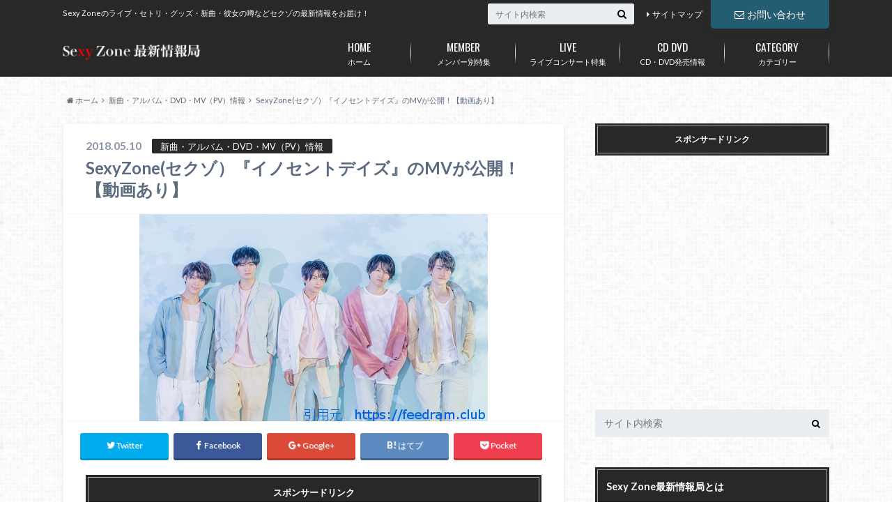

--- FILE ---
content_type: text/html; charset=UTF-8
request_url: http://sexyzone-joho.com/sexyzone-innocentdays-mv-745
body_size: 21397
content:
<!doctype html>

<!--[if lt IE 7]><html lang="ja" class="no-js lt-ie9 lt-ie8 lt-ie7"><![endif]-->
<!--[if (IE 7)&!(IEMobile)]><html lang="ja" class="no-js lt-ie9 lt-ie8"><![endif]-->
<!--[if (IE 8)&!(IEMobile)]><html lang="ja" class="no-js lt-ie9"><![endif]-->
<!--[if gt IE 8]><!--> <html lang="ja" class="no-js"><!--<![endif]-->

	<head>
		<meta charset="utf-8">

		<meta http-equiv="X-UA-Compatible" content="IE=edge">

		<title>SexyZone(セクゾ）『イノセントデイズ』のMVが公開！【動画あり】 | セクゾならSexy Zone最新情報局</title>

		<meta name="HandheldFriendly" content="True">
		<meta name="MobileOptimized" content="320">
		<meta name="viewport" content="width=device-width, initial-scale=1"/>
		<link rel="apple-touch-icon" href="http://sexyzone-joho.com/wp-content/uploads/2018/02/favicon.png">
		<link rel="icon" href="http://sexyzone-joho.com/wp-content/uploads/2018/02/favicon.png">

		<link rel="pingback" href="http://sexyzone-joho.com/xmlrpc.php">

		<!--[if IE]><link rel="shortcut icon" href="http://sexyzone-joho.com/wp-content/uploads/2018/02/favicon.png"><![endif]-->		<!--[if lt IE 9]>
		<script src="//html5shiv.googlecode.com/svn/trunk/html5.js"></script>
		<script src="//css3-mediaqueries-js.googlecode.com/svn/trunk/css3-mediaqueries.js"></script>
		<![endif]-->

<!-- GAタグ -->
<script>
  (function(i,s,o,g,r,a,m){i['GoogleAnalyticsObject']=r;i[r]=i[r]||function(){
  (i[r].q=i[r].q||[]).push(arguments)},i[r].l=1*new Date();a=s.createElement(o),
  m=s.getElementsByTagName(o)[0];a.async=1;a.src=g;m.parentNode.insertBefore(a,m)
  })(window,document,'script','//www.google-analytics.com/analytics.js','ga');

  ga('create', 'UA-114127944-1', 'auto');
  ga('send', 'pageview');

</script>

<script async src="//pagead2.googlesyndication.com/pagead/js/adsbygoogle.js"></script>
<script>
  (adsbygoogle = window.adsbygoogle || []).push({
    google_ad_client: "ca-pub-2849319123304073",
    enable_page_level_ads: true
  });
</script>

<meta name="google-site-verification" content="Mz6cbV_E1SfBP1A_J2dHHa_HDknUb0Lv3PhIxtjCSxs" />
		
<!-- All in One SEO Pack 2.4.5.1 by Michael Torbert of Semper Fi Web Design[425,490] -->
<link rel="canonical" href="http://sexyzone-joho.com/sexyzone-innocentdays-mv-745" />
<!-- /all in one seo pack -->
<link rel='dns-prefetch' href='//ajax.googleapis.com' />
<link rel='dns-prefetch' href='//fonts.googleapis.com' />
<link rel='dns-prefetch' href='//maxcdn.bootstrapcdn.com' />
<link rel='dns-prefetch' href='//s.w.org' />
<link rel="alternate" type="application/rss+xml" title="セクゾならSexy Zone最新情報局 &raquo; フィード" href="http://sexyzone-joho.com/feed" />
<link rel="alternate" type="application/rss+xml" title="セクゾならSexy Zone最新情報局 &raquo; コメントフィード" href="http://sexyzone-joho.com/comments/feed" />
<link rel="alternate" type="application/rss+xml" title="セクゾならSexy Zone最新情報局 &raquo; SexyZone(セクゾ）『イノセントデイズ』のMVが公開！【動画あり】 のコメントのフィード" href="http://sexyzone-joho.com/sexyzone-innocentdays-mv-745/feed" />
		<script type="text/javascript">
			window._wpemojiSettings = {"baseUrl":"https:\/\/s.w.org\/images\/core\/emoji\/11\/72x72\/","ext":".png","svgUrl":"https:\/\/s.w.org\/images\/core\/emoji\/11\/svg\/","svgExt":".svg","source":{"concatemoji":"http:\/\/sexyzone-joho.com\/wp-includes\/js\/wp-emoji-release.min.js"}};
			!function(e,a,t){var n,r,o,i=a.createElement("canvas"),p=i.getContext&&i.getContext("2d");function s(e,t){var a=String.fromCharCode;p.clearRect(0,0,i.width,i.height),p.fillText(a.apply(this,e),0,0);e=i.toDataURL();return p.clearRect(0,0,i.width,i.height),p.fillText(a.apply(this,t),0,0),e===i.toDataURL()}function c(e){var t=a.createElement("script");t.src=e,t.defer=t.type="text/javascript",a.getElementsByTagName("head")[0].appendChild(t)}for(o=Array("flag","emoji"),t.supports={everything:!0,everythingExceptFlag:!0},r=0;r<o.length;r++)t.supports[o[r]]=function(e){if(!p||!p.fillText)return!1;switch(p.textBaseline="top",p.font="600 32px Arial",e){case"flag":return s([55356,56826,55356,56819],[55356,56826,8203,55356,56819])?!1:!s([55356,57332,56128,56423,56128,56418,56128,56421,56128,56430,56128,56423,56128,56447],[55356,57332,8203,56128,56423,8203,56128,56418,8203,56128,56421,8203,56128,56430,8203,56128,56423,8203,56128,56447]);case"emoji":return!s([55358,56760,9792,65039],[55358,56760,8203,9792,65039])}return!1}(o[r]),t.supports.everything=t.supports.everything&&t.supports[o[r]],"flag"!==o[r]&&(t.supports.everythingExceptFlag=t.supports.everythingExceptFlag&&t.supports[o[r]]);t.supports.everythingExceptFlag=t.supports.everythingExceptFlag&&!t.supports.flag,t.DOMReady=!1,t.readyCallback=function(){t.DOMReady=!0},t.supports.everything||(n=function(){t.readyCallback()},a.addEventListener?(a.addEventListener("DOMContentLoaded",n,!1),e.addEventListener("load",n,!1)):(e.attachEvent("onload",n),a.attachEvent("onreadystatechange",function(){"complete"===a.readyState&&t.readyCallback()})),(n=t.source||{}).concatemoji?c(n.concatemoji):n.wpemoji&&n.twemoji&&(c(n.twemoji),c(n.wpemoji)))}(window,document,window._wpemojiSettings);
		</script>
		<style type="text/css">
img.wp-smiley,
img.emoji {
	display: inline !important;
	border: none !important;
	box-shadow: none !important;
	height: 1em !important;
	width: 1em !important;
	margin: 0 .07em !important;
	vertical-align: -0.1em !important;
	background: none !important;
	padding: 0 !important;
}
</style>
<link rel='stylesheet' id='contact-form-7-css'  href='http://sexyzone-joho.com/wp-content/plugins/contact-form-7/includes/css/styles.css' type='text/css' media='all' />
<link rel='stylesheet' id='toc-screen-css'  href='http://sexyzone-joho.com/wp-content/plugins/table-of-contents-plus/screen.min.css' type='text/css' media='all' />
<link rel='stylesheet' id='wordpress-popular-posts-css-css'  href='http://sexyzone-joho.com/wp-content/plugins/wordpress-popular-posts/public/css/wpp.css' type='text/css' media='all' />
<link rel='stylesheet' id='style-css'  href='http://sexyzone-joho.com/wp-content/themes/albatros/style.css' type='text/css' media='all' />
<link rel='stylesheet' id='shortcode-css'  href='http://sexyzone-joho.com/wp-content/themes/albatros/library/css/shortcode.css' type='text/css' media='all' />
<link rel='stylesheet' id='gf_Oswald-css'  href='//fonts.googleapis.com/css?family=Oswald%3A400%2C300%2C700' type='text/css' media='all' />
<link rel='stylesheet' id='gf_Lato-css'  href='//fonts.googleapis.com/css?family=Lato%3A400%2C700%2C400italic%2C700italic' type='text/css' media='all' />
<link rel='stylesheet' id='fontawesome-css'  href='//maxcdn.bootstrapcdn.com/font-awesome/4.6.0/css/font-awesome.min.css' type='text/css' media='all' />
<script type='text/javascript' src='//ajax.googleapis.com/ajax/libs/jquery/1.8.3/jquery.min.js'></script>
<script type='text/javascript'>
/* <![CDATA[ */
var wpp_params = {"sampling_active":"","sampling_rate":"100","ajax_url":"http:\/\/sexyzone-joho.com\/wp-admin\/admin-ajax.php","action":"update_views_ajax","ID":"745","token":"ebb1401a1e"};
/* ]]> */
</script>
<script type='text/javascript' src='http://sexyzone-joho.com/wp-content/plugins/wordpress-popular-posts/public/js/wpp.js'></script>
<link rel='https://api.w.org/' href='http://sexyzone-joho.com/wp-json/' />
<link rel='shortlink' href='http://sexyzone-joho.com/?p=745' />
<link rel="alternate" type="application/json+oembed" href="http://sexyzone-joho.com/wp-json/oembed/1.0/embed?url=http%3A%2F%2Fsexyzone-joho.com%2Fsexyzone-innocentdays-mv-745" />
<link rel="alternate" type="text/xml+oembed" href="http://sexyzone-joho.com/wp-json/oembed/1.0/embed?url=http%3A%2F%2Fsexyzone-joho.com%2Fsexyzone-innocentdays-mv-745&#038;format=xml" />
<script type="text/javascript">
	window._wp_rp_static_base_url = 'https://wprp.zemanta.com/static/';
	window._wp_rp_wp_ajax_url = "http://sexyzone-joho.com/wp-admin/admin-ajax.php";
	window._wp_rp_plugin_version = '3.6.4';
	window._wp_rp_post_id = '745';
	window._wp_rp_num_rel_posts = '8';
	window._wp_rp_thumbnails = true;
	window._wp_rp_post_title = 'SexyZone%28%E3%82%BB%E3%82%AF%E3%82%BE%EF%BC%89%E3%80%8E%E3%82%A4%E3%83%8E%E3%82%BB%E3%83%B3%E3%83%88%E3%83%87%E3%82%A4%E3%82%BA%E3%80%8F%E3%81%AEMV%E3%81%8C%E5%85%AC%E9%96%8B%EF%BC%81%E3%80%90%E5%8B%95%E7%94%BB%E3%81%82%E3%82%8A%E3%80%91';
	window._wp_rp_post_tags = ['%E6%96%B0%E6%9B%B2%E3%83%BB%E3%82%A2%E3%83%AB%E3%83%90%E3%83%A0%E3%83%BBdvd%E3%83%BB', 'a', 'zone', 'mv', 'sexi'];
	window._wp_rp_promoted_content = true;
</script>
<link rel="stylesheet" href="http://sexyzone-joho.com/wp-content/plugins/wordpress-23-related-posts-plugin/static/themes/modern.css?version=3.6.4" />
<style type="text/css">
.related_post_title {
}
ul.related_post {
 width:100%;
 margin:0 auto;
 height:300px;
 overflow-y:scroll!important;
}

ul.related_post li {
 overflow:hidden;
 margin-bottom:5px;
 padding:5px 0 10px;
}
ul.related_post li a {
}
ul.related_post li img {
}</style>

<!-- WP Content Copy Protection script by Rynaldo Stoltz Starts -->

<div align="center"><noscript>
   <div style="position:fixed; top:0px; left:0px; z-index:3000; height:100%; width:100%; background-color:#FFFFFF">
   <div style="font-family: Trebuchet MS; font-size: 14px; background-color:#FFF000; padding: 10pt;">Oops! It appears that you have disabled your Javascript. In order for you to see this page as it is meant to appear, we ask that you please re-enable your Javascript!</div></div>
   </noscript></div>

<script type="text/javascript">
function disableSelection(e){if(typeof e.onselectstart!="undefined")e.onselectstart=function(){return false};else if(typeof e.style.MozUserSelect!="undefined")e.style.MozUserSelect="none";else e.onmousedown=function(){return false};e.style.cursor="default"}window.onload=function(){disableSelection(document.body)}
</script>

<script type="text/javascript">
document.oncontextmenu=function(e){var t=e||window.event;var n=t.target||t.srcElement;if(n.nodeName!="A")return false};
document.ondragstart=function(){return false};
</script>

<style type="text/css">
* : (input, textarea) {
	-webkit-touch-callout:none;
	-webkit-user-select:none;
}
</style>

<style type="text/css">
img {
	-webkit-touch-callout:none;
	-webkit-user-select:none;
}
</style>

<script type="text/javascript">
window.addEventListener("keydown",function(e){if(e.ctrlKey&&(e.which==65||e.which==66||e.which==67||e.which==70||e.which==73||e.which==80||e.which==83||e.which==85||e.which==86)){e.preventDefault()}});document.keypress=function(e){if(e.ctrlKey&&(e.which==65||e.which==66||e.which==70||e.which==67||e.which==73||e.which==80||e.which==83||e.which==85||e.which==86)){}return false}
</script>

<script type="text/javascript">
document.onkeydown=function(e){e=e||window.event;if(e.keyCode==123||e.keyCode==18){return false}}
</script>

<!-- WP Content Copy Protection script by Rynaldo Stoltz Ends  -->





























<style type="text/css">
body{color: #5c6b80;}
a{color: #4B99B5;}
a:hover{color: #74B7CF;}
#main .article footer .post-categories li a,#main .article footer .tags a{  background: #4B99B5;  border:1px solid #4B99B5;}
#main .article footer .tags a{color:#4B99B5; background: none;}
#main .article footer .post-categories li a:hover,#main .article footer .tags a:hover{ background:#74B7CF;  border-color:#74B7CF;}
input[type="text"],input[type="password"],input[type="datetime"],input[type="datetime-local"],input[type="date"],input[type="month"],input[type="time"],input[type="week"],input[type="number"],input[type="email"],input[type="url"],input[type="search"],input[type="tel"],input[type="color"],select,textarea,.field { background-color: #eaedf2;}
/*ヘッダー*/
.header{background: #282828;}
.header .subnav .site_description,.header .mobile_site_description{color:  #fff;}
.nav li a,.subnav .linklist li a,.subnav .linklist li a:before {color: #fff;}
.nav li a:hover,.subnav .linklist li a:hover{color:#FFFF00;}
.subnav .contactbutton a{background: #235D72;}
.subnav .contactbutton a:hover{background:#3F7E94;}
@media only screen and (min-width: 768px) {
	.nav ul {background: #323944;}
	.nav li ul.sub-menu li a{color: #B0B4BA;}
}
/*メインエリア*/
.byline .cat-name{background: #282828; color:  #fff;}
.widgettitle {background: #282828; color:  #fff;}
.widget li a:after{color: #282828!important;}

/* 投稿ページ吹き出し見出し */
.single .entry-content h2{background: #5C6B80;}
.single .entry-content h2:after{border-top-color:#5C6B80;}
/* リスト要素 */
.entry-content ul li:before{ background: #5C6B80;}
.entry-content ol li:before{ background: #5C6B80;}
/* カテゴリーラベル */
.single .authorbox .author-newpost li .cat-name,.related-box li .cat-name{ background: #282828;color:  #fff;}
/* CTA */
.cta-inner{ background: #323944;}
/* ローカルナビ */
.local-nav .title a{ background: #4B99B5;}
.local-nav .current_page_item a{color:#4B99B5;}
/* ランキングバッジ */
ul.wpp-list li a:before{background: #282828;color:  #fff;}
/* アーカイブのボタン */
.readmore a{border:1px solid #4B99B5;color:#4B99B5;}
.readmore a:hover{background:#4B99B5;color:#fff;}
/* ボタンの色 */
.btn-wrap a{background: #4B99B5;border: 1px solid #4B99B5;}
.btn-wrap a:hover{background: #74B7CF;}
.btn-wrap.simple a{border:1px solid #4B99B5;color:#4B99B5;}
.btn-wrap.simple a:hover{background:#4B99B5;}
/* コメント */
.blue-btn, .comment-reply-link, #submit { background-color: #4B99B5; }
.blue-btn:hover, .comment-reply-link:hover, #submit:hover, .blue-btn:focus, .comment-reply-link:focus, #submit:focus {background-color: #74B7CF; }
/* サイドバー */
.widget a{text-decoration:none; color:#666;}
.widget a:hover{color:#999;}
/*フッター*/
#footer-top{background-color: #323944; color: #86909E;}
.footer a,#footer-top a{color: #B0B4BA;}
#footer-top .widgettitle{color: #86909E;}
.footer {background-color: #323944;color: #86909E;}
.footer-links li:before{ color: #282828;}
/* ページネーション */
.pagination a, .pagination span,.page-links a , .page-links ul > li > span{color: #4B99B5;}
.pagination a:hover, .pagination a:focus,.page-links a:hover, .page-links a:focus{background-color: #4B99B5;}
.pagination .current:hover, .pagination .current:focus{color: #74B7CF;}
</style>
<style type="text/css">.broken_link, a.broken_link {
	text-decoration: line-through;
}</style><style type="text/css" id="custom-background-css">
body.custom-background { background-image: url("http://sexyzone-joho.com/wp-content/themes/albatros/library/images/body_bg01.png"); background-position: left top; background-size: auto; background-repeat: repeat; background-attachment: scroll; }
</style>
<link rel="icon" href="http://sexyzone-joho.com/wp-content/uploads/2018/02/cropped-favicon-32x32.png" sizes="32x32" />
<link rel="icon" href="http://sexyzone-joho.com/wp-content/uploads/2018/02/cropped-favicon-192x192.png" sizes="192x192" />
<link rel="apple-touch-icon-precomposed" href="http://sexyzone-joho.com/wp-content/uploads/2018/02/cropped-favicon-180x180.png" />
<meta name="msapplication-TileImage" content="http://sexyzone-joho.com/wp-content/uploads/2018/02/cropped-favicon-270x270.png" />


	</head>

	<body class="post-template-default single single-post postid-745 single-format-standard custom-background">

		<div id="container">

					
			<header class="header" role="banner">

				<div id="inner-header" class="wrap cf">


					
<div id="logo">
																		<p class="h1 img"><a href="http://sexyzone-joho.com"><img src="http://sexyzone-joho.com/wp-content/uploads/2018/02/fb8870748e3cdc672d5b5c7c8e41f0bf-3.png" alt="セクゾならSexy Zone最新情報局"></a></p>
											</div>					
					
					<div class="subnav cf">
										<p class="site_description">Sexy Zoneのライブ・セトリ・グッズ・新曲・彼女の噂などセクゾの最新情報をお届け！</p>
										
					<div class="contactbutton"><ul id="menu-%e5%95%8f%e3%81%84%e5%90%88%e3%82%8f%e3%81%9b" class=""><li id="menu-item-38" class="menu-item menu-item-type-post_type menu-item-object-page menu-item-38"><a href="http://sexyzone-joho.com/contact-10"><span class="gf"></span><i class="fa fa-envelope-o"></i>お問い合わせ</a></li>
</ul></div>					
					<ul id="menu-%e3%82%b5%e3%83%96%e3%83%8a%e3%83%93" class="linklist"><li id="menu-item-39" class="menu-item menu-item-type-post_type menu-item-object-page menu-item-39"><a href="http://sexyzone-joho.com/sitemap-6">サイトマップ<span class="gf"></span></a></li>
</ul>					
					<form role="search" method="get" id="searchform" class="searchform" action="http://sexyzone-joho.com/">
    <div>
        <label for="s" class="screen-reader-text"></label>
        <input type="search" id="s" name="s" value="" placeholder="サイト内検索" /><button type="submit" id="searchsubmit" ><i class="fa fa-search"></i></button>
    </div>
</form>					</div>

					<nav id="g_nav" role="navigation">
						<ul id="menu-%e3%82%b0%e3%83%ad%e3%83%bc%e3%83%90%e3%83%ab%e3%83%8a%e3%83%93" class="nav top-nav cf"><li id="menu-item-28" class="menu-item menu-item-type-custom menu-item-object-custom menu-item-home menu-item-28"><a href="http://sexyzone-joho.com/">ホーム<span class="gf">HOME</span></a></li>
<li id="menu-item-29" class="menu-item menu-item-type-taxonomy menu-item-object-category menu-item-has-children menu-item-29"><a href="http://sexyzone-joho.com/category/member">メンバー別特集<span class="gf">MEMBER</span></a>
<ul class="sub-menu">
	<li id="menu-item-31" class="menu-item menu-item-type-taxonomy menu-item-object-category menu-item-31"><a href="http://sexyzone-joho.com/category/member/nakajima">中島健人<span class="gf">Sexy Zone（セクゾ）のメンバー、中島健人のプロフィールや性格、彼女などの恋愛事情、愛用している香水や私服ブランド、髪型画像など、Sexy Zone（セクゾ）のメンバーについて詳しく紹介しています。</span></a></li>
	<li id="menu-item-34" class="menu-item menu-item-type-taxonomy menu-item-object-category menu-item-34"><a href="http://sexyzone-joho.com/category/member/kikuchi">菊池風磨<span class="gf">Sexy Zone（セクゾ）のメンバー、菊池風磨のプロフィールや性格、彼女などの恋愛事情、愛用している香水や私服ブランド、髪型画像など、Sexy Zone（セクゾ）のメンバーについて詳しく紹介しています。</span></a></li>
	<li id="menu-item-32" class="menu-item menu-item-type-taxonomy menu-item-object-category menu-item-32"><a href="http://sexyzone-joho.com/category/member/sato">佐藤勝利<span class="gf">Sexy Zone（セクゾ）のメンバー、佐藤勝利のプロフィールや性格、彼女などの恋愛事情、愛用している香水や私服ブランド、髪型画像など、Sexy Zone（セクゾ）のメンバーについて詳しく紹介しています。</span></a></li>
	<li id="menu-item-33" class="menu-item menu-item-type-taxonomy menu-item-object-category menu-item-33"><a href="http://sexyzone-joho.com/category/member/matsushima">松島聡<span class="gf">Sexy Zone（セクゾ）のメンバー、松島聡のプロフィールや性格、彼女などの恋愛事情、愛用している香水や私服ブランド、髪型画像など、Sexy Zone（セクゾ）のメンバーについて詳しく紹介しています。</span></a></li>
	<li id="menu-item-30" class="menu-item menu-item-type-taxonomy menu-item-object-category menu-item-30"><a href="http://sexyzone-joho.com/category/member/marius">マリウス葉<span class="gf">Sexy Zone（セクゾ）のメンバー、マリウス葉のプロフィールや性格、彼女などの恋愛事情、愛用している香水や私服ブランド、髪型画像など、Sexy Zone（セクゾ）のメンバーについて詳しく紹介しています。</span></a></li>
</ul>
</li>
<li id="menu-item-36" class="menu-item menu-item-type-taxonomy menu-item-object-category menu-item-36"><a href="http://sexyzone-joho.com/category/live">ライブコンサート特集<span class="gf">LIVE</span></a></li>
<li id="menu-item-35" class="menu-item menu-item-type-taxonomy menu-item-object-category current-post-ancestor current-menu-parent current-post-parent menu-item-35"><a href="http://sexyzone-joho.com/category/cd-dvd">CD・DVD発売情報<span class="gf">CD DVD</span></a></li>
<li id="menu-item-37" class="menu-item menu-item-type-post_type menu-item-object-page menu-item-37"><a href="http://sexyzone-joho.com/sitemap-6">カテゴリー<span class="gf">CATEGORY</span></a></li>
</ul>
					</nav>

				</div>

			</header>


<div id="breadcrumb" class="breadcrumb inner wrap cf"><ul><li itemscope itemtype="//data-vocabulary.org/Breadcrumb"><a href="http://sexyzone-joho.com/" itemprop="url"><i class="fa fa-home"></i><span itemprop="title"> ホーム</span></a></li><li itemscope itemtype="//data-vocabulary.org/Breadcrumb"><a href="http://sexyzone-joho.com/category/cd-dvd" itemprop="url"><span itemprop="title">新曲・アルバム・DVD・MV（PV）情報</span></a></li><li>SexyZone(セクゾ）『イノセントデイズ』のMVが公開！【動画あり】</li></ul></div>

			<div id="content">

				<div id="inner-content" class="wrap cf">

					<main id="main" class="m-all t-2of3 d-5of7 cf" role="main">

						

		              <article id="post-745" class="post-745 post type-post status-publish format-standard has-post-thumbnail hentry category-cd-dvd article cf" role="article">
		
		                <header class="article-header entry-header">
		                  <p class="byline entry-meta vcard">
			                		
							<span class="date entry-date updated" itemprop="datePublished" datetime="2018-05-10">2018.05.10</span>
			                <span class="cat-name cat-id-16">新曲・アルバム・DVD・MV（PV）情報</span>
			                <span class="author" style="display: none;"><span class="fn">admin</span></span>
		
		                  </p>
		
		
		                  <h1 class="entry-title single-title" itemprop="headline" rel="bookmark">SexyZone(セクゾ）『イノセントデイズ』のMVが公開！【動画あり】</h1>
		
		                </header>
		
												<figure class="eyecatch">
							<img width="500" height="297" src="http://sexyzone-joho.com/wp-content/uploads/2018/05/1c258b0cb43da618e9cd0c4756877bc6.png" class="attachment-single-thum size-single-thum wp-post-image" alt="セクゾSexyZone　イノセントデイズMV" srcset="http://sexyzone-joho.com/wp-content/uploads/2018/05/1c258b0cb43da618e9cd0c4756877bc6.png 500w, http://sexyzone-joho.com/wp-content/uploads/2018/05/1c258b0cb43da618e9cd0c4756877bc6-300x178.png 300w" sizes="(max-width: 500px) 100vw, 500px" />						</figure>
						
												
<div class="share short">

<div class="sns">
<ul class="cf">
<!--ツイートボタン-->
<li class="twitter"> 
<a target="blank" href="//twitter.com/intent/tweet?url=http%3A%2F%2Fsexyzone-joho.com%2Fsexyzone-innocentdays-mv-745&text=SexyZone%28%E3%82%BB%E3%82%AF%E3%82%BE%EF%BC%89%E3%80%8E%E3%82%A4%E3%83%8E%E3%82%BB%E3%83%B3%E3%83%88%E3%83%87%E3%82%A4%E3%82%BA%E3%80%8F%E3%81%AEMV%E3%81%8C%E5%85%AC%E9%96%8B%EF%BC%81%E3%80%90%E5%8B%95%E7%94%BB%E3%81%82%E3%82%8A%E3%80%91&tw_p=tweetbutton" onclick="window.open(this.href, 'tweetwindow', 'width=550, height=450,personalbar=0,toolbar=0,scrollbars=1,resizable=1'); return false;"><i class="fa fa-twitter"></i><span class="text">Twitter</span><span class="count"></span></a>
</li>

<li class="facebook">
<a href="http://www.facebook.com/sharer.php?src=bm&u=http%3A%2F%2Fsexyzone-joho.com%2Fsexyzone-innocentdays-mv-745&t=" onclick="javascript:window.open(this.href, '', 'menubar=no,toolbar=no,resizable=yes,scrollbars=yes,height=300,width=600');return false;"><i class="fa fa-facebook"></i>
<span class="text">Facebook</span><span class="count"></span></a>
</li>

<!--Google+1ボタン-->
<li class="googleplus">
<a href="//plusone.google.com/_/+1/confirm?hl=ja&url=http://sexyzone-joho.com/sexyzone-innocentdays-mv-745" onclick="window.open(this.href, 'window', 'width=550, height=450,personalbar=0,toolbar=0,scrollbars=1,resizable=1'); return false;" rel="tooltip" data-toggle="tooltip" data-placement="top" title="GooglePlusで共有"><i class="fa fa-google-plus"></i><span class="text">Google+</span><span class="count"></span></a>
</li>

<!--はてブボタン-->  
<li class="hatebu">       
<a href="//b.hatena.ne.jp/add?mode=confirm&url=http://sexyzone-joho.com/sexyzone-innocentdays-mv-745&title=SexyZone%28%E3%82%BB%E3%82%AF%E3%82%BE%EF%BC%89%E3%80%8E%E3%82%A4%E3%83%8E%E3%82%BB%E3%83%B3%E3%83%88%E3%83%87%E3%82%A4%E3%82%BA%E3%80%8F%E3%81%AEMV%E3%81%8C%E5%85%AC%E9%96%8B%EF%BC%81%E3%80%90%E5%8B%95%E7%94%BB%E3%81%82%E3%82%8A%E3%80%91" onclick="window.open(this.href, 'HBwindow', 'width=600, height=400, menubar=no, toolbar=no, scrollbars=yes'); return false;" target="_blank"><span class="text">はてブ</span><span class="count"></span></a>
</li>


<!--ポケットボタン-->      
<li class="pocket">
<a href="//getpocket.com/edit?url=http://sexyzone-joho.com/sexyzone-innocentdays-mv-745&title=SexyZone(セクゾ）『イノセントデイズ』のMVが公開！【動画あり】" onclick="window.open(this.href, 'FBwindow', 'width=550, height=350, menubar=no, toolbar=no, scrollbars=yes'); return false;"><i class="fa fa-get-pocket"></i><span class="text">Pocket</span><span class="count"></span></a></li>
</ul>
</div> 


</div>						
																			
		                <section class="entry-content cf" itemprop="articleBody">

													<div class="add titleunder">
								<div id="text-8" class="widget widget_text"><h4 class="widgettitle"><span>スポンサードリンク</span></h4>			<div class="textwidget"><p><script async src="//pagead2.googlesyndication.com/pagead/js/adsbygoogle.js"></script><br />
<!-- セクゾレスポンシブ --><br />
<ins class="adsbygoogle"
style="display:block"
data-ad-client="ca-pub-4470422155508606"
data-ad-slot="9271897085"
data-ad-format="auto"
data-full-width-responsive="true"></ins><br />
<script>
(adsbygoogle = window.adsbygoogle || []).push({});
</script></p>
</div>
		</div>							</div>
						

						<p>時代の波に乗り、ますます上を目指している<strong>SexyZone。<br />
</strong></p>
<p>2018年6月6日発売の2018年第一弾シングル『イノセントデイズ』のMVが、</p>
<p>公開になりました～！！</p>
<p>MVのコンセプトや、ファンの皆さんの反応などを紹介していきます♪</p>
<div id="toc_container" class="no_bullets"><p class="toc_title">Contents</p><ul class="toc_list"><li><a href="#SexyZone2018MV"><span class="toc_number toc_depth_1">1</span> SexyZone（セクゾ）の2018年新曲『イノセントデイズ』MV公開！</a><ul><li><a href="#MV"><span class="toc_number toc_depth_2">1.1</span> MVのコンセプト</a></li></ul></li><li><a href="#MV-2"><span class="toc_number toc_depth_1">2</span> MVを観たファンの感想</a></li><li><a href="#i"><span class="toc_number toc_depth_1">3</span> まとめ</a></li></ul></div>
<h2><span id="SexyZone2018MV">SexyZone（セクゾ）の2018年新曲『イノセントデイズ』MV公開！</span></h2>
<p>2018年4月27日、セクゾのニューシングル<strong>『イノセントデイズ』</strong>のMVが公開されました～</p>
<p>待ちに待ったMV公開ですねっ！！</p>
<p>&nbsp;</p>
<p>MVは一体どんな感じなんでしょうか&#x2763;&#x2763;</p>
<p>気になりますね～＾＾</p>
<p>&nbsp;</p>
<h3><span id="MV">MVのコンセプト</span></h3>
<p>今回のMVはSexy Zone史上初の<strong>「映画形式」</strong>の構成です。</p>
<p><span style="color: #00ccff"> 5人が「絆」をテーマにしたショートストーリー</span>を演じて、</p>
<p>その映像を軸にしたMusic Clipのようですね！</p>
<p>&nbsp;</p>
<p>内容は・・・</p>
<p><strong>田舎でアーティストになる夢を持つ5人が上京を目指すけど、</strong></p>
<p><strong>そこにはいろいろなことが…</strong></p>
<p>&nbsp;</p>
<p>5人揃っての芝居は初の試みだそうです。</p>
<p>風磨くんは、</p>
<blockquote><p><strong><span style="color: #000000">メンバーとの撮影は家族で学芸会する感じだった</span></strong></p></blockquote>
<p>と話していました。</p>
<p>&nbsp;</p>
<p><span style="color: #00ccff">現在のSexy Zoneだからこそ表現できる映像は期待大ですね～♪</span></p>
<p>&nbsp;</p>
<p><strong><span style="color: #00ccff">初回限定盤A</span></strong>には<strong>このMVやメイキング映像</strong>などが収録されていて、</p>
<p><strong><span style="color: #00ccff">初回限定盤B</span></strong>には<strong>ジャケット撮影のメイキング</strong>と、</p>
<p>「イノセント」をテーマにした<strong>恒例のバラエティ企画</strong>が収録されています。</p>
<p>&nbsp;</p>
<p>これは、どちらか選びようがないですね～</p>
<p>私は迷わず両方予約しました！！！</p>
<p>&nbsp;</p>
<p><strong>ニューシングル『イノセントデイズ』</strong>についての<span style="color: #00ccff">曲のコンセプト</span>や、</p>
<p><strong><span style="color: #00ccff">購入・予約方法などを詳しく書いてある記事</span></strong>がありますので、</p>
<p>ぜひご覧ください。</p>
<p>↓↓↓↓</p>
<div class="related_article cf"><a href="http://sexyzone-joho.com/sexyzone-single-innocentdays-460" class="cf"><figure class="thum"><img src="http://sexyzone-joho.com/wp-content/uploads/2018/03/0624364e7cfaae26e15cf43d824b441c-300x252.png" /></figure><div class="meta inbox"><p class="ttl">SexyZone(セクゾ）新曲2018年『イノセントデイズ』予約方法！特典、最安値などまとめ【徹底調査】</p><span class="date">2018.05.23</span></div></a></div>
<p>&nbsp;</p>
<h2><span id="MV-2">MVを観たファンの感想</span></h2>
<p>ここからは、MVを観たファンの方の様子を、</p>
<p><strong>ツイッター</strong>から覗いてみようと思います！</p>
<blockquote class="twitter-tweet">
<p dir="ltr" lang="ja">イノセントデイズMV解禁見るたびに曲良し<br />
ドラマ仕立て良し<br />
鳥肌が立つ〜(´；ω；`)<a href="https://twitter.com/hashtag/SexyZone?src=hash&amp;ref_src=twsrc%5Etfw">#SexyZone</a><a href="https://twitter.com/hashtag/%E3%82%BB%E3%82%AF%E3%82%BE?src=hash&amp;ref_src=twsrc%5Etfw">#セクゾ</a><a href="https://twitter.com/hashtag/%E3%82%A4%E3%83%8E%E3%82%BB%E3%83%B3%E3%83%88%E3%83%87%E3%82%A4%E3%82%BA?src=hash&amp;ref_src=twsrc%5Etfw" class="broken_link">#イノセントデイズ</a></p>
<p>— こいぬ (@rosa_6sz) <a href="https://twitter.com/rosa_6sz/status/989644818501459969?ref_src=twsrc%5Etfw" class="broken_link">2018年4月26日</a></p></blockquote>
<blockquote class="twitter-tweet" data-width="550" data-dnt="true">
<p lang="ja" dir="ltr">イノセントデイズmvセクゾちゃん顔キレイすぎない？！大丈夫？！？！</p>
<p>&mdash; トモロン体温計 (@morokoshisz2) <a href="https://twitter.com/morokoshisz2/status/989638432191270914?ref_src=twsrc%5Etfw">April 26, 2018</a></p></blockquote>
<p><script async src="https://platform.twitter.com/widgets.js" charset="utf-8"></script></p>
<blockquote class="twitter-tweet">
<p dir="ltr" lang="ja">Sexy Zone(セクゾ)の新曲「イノセントデイズ」MV＆メイキング！ZIP 0427 <a href="https://t.co/Y2BU1nssnr">https://t.co/Y2BU1nssnr</a> <a href="https://twitter.com/YouTube?ref_src=twsrc%5Etfw" class="broken_link">@YouTube</a>より</p>
<p>今回のPVヤバイわ。<br />
5人で演技とか、感動しかないよね。<a href="https://twitter.com/hashtag/%E3%82%A4%E3%83%8E%E3%82%BB%E3%83%B3%E3%83%88%E3%83%87%E3%82%A4%E3%82%BA?src=hash&amp;ref_src=twsrc%5Etfw" class="broken_link">#イノセントデイズ</a> <a href="https://twitter.com/hashtag/SexyZone?src=hash&amp;ref_src=twsrc%5Etfw">#SexyZone</a> <a href="https://twitter.com/hashtag/ZIP?src=hash&amp;ref_src=twsrc%5Etfw" class="broken_link">#ZIP</a></p>
<p>— &#x1f499;ゆめ健人&#x1f499; (@SZxxxloveNKSTY) <a href="https://twitter.com/SZxxxloveNKSTY/status/989778172588703745?ref_src=twsrc%5Etfw" class="broken_link">2018年4月27日</a></p></blockquote>
<blockquote class="twitter-tweet">
<p dir="ltr" lang="ja">イノセントデイズMVやばい、電車で見て悲鳴あげそうだった。とりま、CD買います&#x1f605;</p>
<p>— ayagon.&#x1f43e; (@d_js5z) <a href="https://twitter.com/d_js5z/status/989889197702967296?ref_src=twsrc%5Etfw" class="broken_link">2018年4月27日</a></p></blockquote>
<blockquote class="twitter-tweet" data-width="550" data-dnt="true">
<p lang="ja" dir="ltr">イノセントデイズMVやっっっっば！やっっっっっっっば！！！！！！</p>
<p>&mdash; しおり (@OpixOpixOppi) <a href="https://twitter.com/OpixOpixOppi/status/989952538270023680?ref_src=twsrc%5Etfw">April 27, 2018</a></p></blockquote>
<p><script async src="https://platform.twitter.com/widgets.js" charset="utf-8"></script></p>
<blockquote class="twitter-tweet">
<p dir="ltr" lang="ja">「イノセントデイズ」</p>
<p>どうしてそんなにかっこいいの&#x1f648;&#x1f495;</p>
<p>5人がでる映画なんて、</p>
<p>今までみたどんな映画の中でも</p>
<p>1番にきまってる！<a href="https://twitter.com/hashtag/%E3%82%A4%E3%83%8E%E3%82%BB%E3%83%B3%E3%83%88%E3%83%87%E3%82%A4%E3%82%BAMV?src=hash&amp;ref_src=twsrc%5Etfw">#イノセントデイズMV</a></p>
<p>— &#x1f37c;中島 みるく&#x1f353; (@honny_candy) <a href="https://twitter.com/honny_candy/status/989752295582650371?ref_src=twsrc%5Etfw">2018年4月27日</a></p></blockquote>
<p>https://twitter.com/pochico3207/status/989745713499131905</p>
<blockquote class="twitter-tweet">
<p dir="ltr" lang="ja">Sexy Zone<br />
イノセントデイズ MV <a href="https://t.co/PuE42tzWIw">pic.twitter.com/PuE42tzWIw</a></p>
<p>— 吉田ァ。 (@rouge_17F) <a href="https://twitter.com/rouge_17F/status/989623546434404352?ref_src=twsrc%5Etfw" class="broken_link">2018年4月26日</a></p></blockquote>
<blockquote class="twitter-tweet">
<p dir="ltr" lang="ja">ZIP<br />
Sexy Zone イノセントデイズ MV＆メイキング①<a href="https://twitter.com/hashtag/%E3%82%BB%E3%82%AF%E3%82%BE?src=hash&amp;ref_src=twsrc%5Etfw">#セクゾ</a><a href="https://twitter.com/hashtag/%E4%B8%AD%E5%B3%B6%E5%81%A5%E4%BA%BA?src=hash&amp;ref_src=twsrc%5Etfw">#中島健人</a><a href="https://twitter.com/hashtag/%E8%8F%8A%E6%B1%A0%E9%A2%A8%E7%A3%A8?src=hash&amp;ref_src=twsrc%5Etfw">#菊池風磨</a><a href="https://twitter.com/hashtag/%E4%BD%90%E8%97%A4%E5%8B%9D%E5%88%A9?src=hash&amp;ref_src=twsrc%5Etfw">#佐藤勝利</a><a href="https://twitter.com/hashtag/%E6%9D%BE%E5%B3%B6%E8%81%A1?src=hash&amp;ref_src=twsrc%5Etfw">#松島聡</a><a href="https://twitter.com/hashtag/%E3%83%9E%E3%83%AA%E3%82%A6%E3%82%B9%E8%91%89?src=hash&amp;ref_src=twsrc%5Etfw">#マリウス葉</a><a href="https://twitter.com/hashtag/%E3%82%A4%E3%83%8E%E3%82%BB%E3%83%B3%E3%83%88%E3%83%87%E3%82%A4%E3%82%BA?src=hash&amp;ref_src=twsrc%5Etfw" class="broken_link">#イノセントデイズ</a> <a href="https://t.co/93mhOZFsjM">pic.twitter.com/93mhOZFsjM</a></p>
<p>— ゆっこ (@Yuki5rose_sz_So) <a href="https://twitter.com/Yuki5rose_sz_So/status/989624310301011968?ref_src=twsrc%5Etfw" class="broken_link">2018年4月26日</a></p></blockquote>
<blockquote class="twitter-tweet">
<p dir="ltr" lang="ja">ZIP<br />
Sexy Zone イノセントデイズ MV＆メイキング②<a href="https://twitter.com/hashtag/%E3%82%BB%E3%82%AF%E3%82%BE?src=hash&amp;ref_src=twsrc%5Etfw">#セクゾ</a><a href="https://twitter.com/hashtag/%E4%B8%AD%E5%B3%B6%E5%81%A5%E4%BA%BA?src=hash&amp;ref_src=twsrc%5Etfw">#中島健人</a><a href="https://twitter.com/hashtag/%E8%8F%8A%E6%B1%A0%E9%A2%A8%E7%A3%A8?src=hash&amp;ref_src=twsrc%5Etfw">#菊池風磨</a><a href="https://twitter.com/hashtag/%E4%BD%90%E8%97%A4%E5%8B%9D%E5%88%A9?src=hash&amp;ref_src=twsrc%5Etfw">#佐藤勝利</a><a href="https://twitter.com/hashtag/%E6%9D%BE%E5%B3%B6%E8%81%A1?src=hash&amp;ref_src=twsrc%5Etfw">#松島聡</a><a href="https://twitter.com/hashtag/%E3%83%9E%E3%83%AA%E3%82%A6%E3%82%B9%E8%91%89?src=hash&amp;ref_src=twsrc%5Etfw">#マリウス葉</a><a href="https://twitter.com/hashtag/%E3%82%A4%E3%83%8E%E3%82%BB%E3%83%B3%E3%83%88%E3%83%87%E3%82%A4%E3%82%BA?src=hash&amp;ref_src=twsrc%5Etfw" class="broken_link">#イノセントデイズ</a> <a href="https://t.co/UzAI6BLAmh">pic.twitter.com/UzAI6BLAmh</a></p>
<p>— ゆっこ (@Yuki5rose_sz_So) <a href="https://twitter.com/Yuki5rose_sz_So/status/989624988645773312?ref_src=twsrc%5Etfw" class="broken_link">2018年4月26日</a></p></blockquote>
<blockquote class="twitter-tweet">
<p dir="ltr" lang="ja">イノセントデイズMV今さら見たけど、めっちゃ泣けるやつ（ ; ; ）<br />
なんか一緒に住んでる設定なのかな？？<br />
家こんな感じだったよね？笑 <a href="https://t.co/4FvUZc1ARE">pic.twitter.com/4FvUZc1ARE</a></p>
<p>— R i k a k o &#x263a;︎ (@Candy_313oO) <a href="https://twitter.com/Candy_313oO/status/989663193080328192?ref_src=twsrc%5Etfw">2018年4月27日</a></p></blockquote>
<blockquote class="twitter-tweet" data-width="550" data-dnt="true">
<p lang="ja" dir="ltr">イノセントデイズMVフワッとしててきれい✨✨</p>
<p>&mdash; さー (@saaa_sxzn2018) <a href="https://twitter.com/saaa_sxzn2018/status/989647564197711872?ref_src=twsrc%5Etfw">April 26, 2018</a></p></blockquote>
<p><script async src="https://platform.twitter.com/widgets.js" charset="utf-8"></script></p>
<blockquote class="twitter-tweet">
<p dir="ltr" lang="ja">ZIP!<br />
イノセントデイズMV<br />
健人くんまとめ <a href="https://t.co/TVFDa5IDqq">pic.twitter.com/TVFDa5IDqq</a></p>
<p>— MAKI (@ss_kn_xxx) <a href="https://twitter.com/ss_kn_xxx/status/989646051660386304?ref_src=twsrc%5Etfw" class="broken_link">2018年4月26日</a></p></blockquote>
<blockquote class="twitter-tweet">
<p dir="ltr" lang="ja">ZIP イノセントデイズMV解禁 ① <a href="https://t.co/VicSoRRiVB">pic.twitter.com/VicSoRRiVB</a></p>
<p>— ぱぴみーよん (@4seaso) <a href="https://twitter.com/4seaso/status/989650552530190336?ref_src=twsrc%5Etfw" class="broken_link">2018年4月26日</a></p></blockquote>
<p>https://twitter.com/tan_ri_1030/status/989664784382545920</p>
<blockquote class="twitter-tweet">
<p dir="ltr" lang="ja">イノセントデイズMV良すぎる！まじで！丸眼鏡けんとくん知的に見えて仕方ない！魅力満載！そして天才名演技〜〜( ; _ ; )&#x1f493;映画仕様楽しみ…！発売が楽しみだよ( ; _ ; )通常盤のけんとくんのお顔がかっっわいすぎる…<a href="https://twitter.com/hashtag/KenTeaTime?src=hash&amp;ref_src=twsrc%5Etfw">#KenTeaTime</a> <a href="https://twitter.com/hashtag/KTT?src=hash&amp;ref_src=twsrc%5Etfw">#KTT</a> <a href="https://twitter.com/hashtag/%E3%82%A4%E3%83%8E%E3%82%BB%E3%83%B3%E3%83%88%E3%83%87%E3%82%A4%E3%82%BA?src=hash&amp;ref_src=twsrc%5Etfw" class="broken_link">#イノセントデイズ</a></p>
<p>— さ あ き &#x1f436; (@knknttKn_) <a href="https://twitter.com/knknttKn_/status/989685569725784064?ref_src=twsrc%5Etfw" class="broken_link">2018年4月27日</a></p></blockquote>
<blockquote class="twitter-tweet">
<p dir="ltr" lang="ja">イノセントデイズ / Sexy Zone <a href="https://t.co/xtb21Hk8bW">pic.twitter.com/xtb21Hk8bW</a></p>
<p>— りかちゅるん (@ri842_ty) <a href="https://twitter.com/ri842_ty/status/996357791320178688?ref_src=twsrc%5Etfw">2018年5月15日</a></p></blockquote>
<p>&nbsp;</p>
<h2><span id="i">まとめ</span></h2>
<p><strong>・SexyZone(セクゾ）のニューシングル『イノセントデイズ』のMVが公開。</strong></p>
<p>でした～！</p>
<p>&nbsp;</p>
<p><span style="color: #00ccff">セクゾメンバー詳細記事はこちら</span></p>
<p>↓↓↓↓</p>
<div class="related_article cf"><a href="http://sexyzone-joho.com/sexyzone-tv-syutuen-saisin-1055" class="cf"><figure class="thum"><img src="http://sexyzone-joho.com/wp-content/uploads/2018/07/ea8319801869eaf18e9268ad7b227aaa-300x190.png" /></figure><div class="meta inbox"><p class="ttl">SexyZone（セクゾ）テレビ出演情報【最新版】随時更新！</p><span class="date">2019.02.28</span></div></a></div><div class="related_article cf"><a href="http://sexyzone-joho.com/member-343" class="cf"><figure class="thum"><img src="http://sexyzone-joho.com/wp-content/uploads/2018/03/6437ecab34c59672fb1c8a2123992285-300x201.png" /></figure><div class="meta inbox"><p class="ttl">SexyZoneメンバー紹介！【5分でセクゾ通】プロフィール＆ヒストリー！【最新出演情報】</p><span class="date">2019.01.28</span></div></a></div>
<p>&nbsp;</p>
<p>【関連記事】</p>
<div class="related_article cf"><a href="http://sexyzone-joho.com/album%e3%83%bbsingle-640" class="cf"><figure class="thum"><img src="http://sexyzone-joho.com/wp-content/uploads/2018/04/875399c5254b7fd8741a1f598f7b5636-300x163.png" /></figure><div class="meta inbox"><p class="ttl">【SexyZone（セクゾ）】アルバム・シングル全作品＆収録曲一覧！今までの軌跡を振り返る</p><span class="date">2018.12.20</span></div></a></div>
<p>&nbsp;</p>
<p>【関連記事】</p>
<div class="related_article cf"><a href="http://sexyzone-joho.com/sexyzone-arashi-wakuwaku-812" class="cf"><figure class="thum"><img src="http://sexyzone-joho.com/wp-content/uploads/2018/05/edd106771cc402ffa63ccb33d9c3ff7b-300x226.jpg" /></figure><div class="meta inbox"><p class="ttl">Sexy Zone・嵐のワクワク学校2018決定！！今年もセクゾが部員に！日程・チケット・グッズ【詳細調査】　</p><span class="date">2018.06.09</span></div></a></div>

													<div class="add">
								<div id="text-7" class="widget widget_text"><h4 class="widgettitle"><span>スポンサードリンク</span></h4>			<div class="textwidget"><p><script async src="//pagead2.googlesyndication.com/pagead/js/adsbygoogle.js"></script><br />
<!-- セクゾレクタングル大 --><br />
<ins class="adsbygoogle"
     style="display:inline-block;width:336px;height:280px"
     data-ad-client="ca-pub-4470422155508606"
     data-ad-slot="1147679262"></ins><br />
<script>
(adsbygoogle = window.adsbygoogle || []).push({});
</script></p>
</div>
		</div>							</div>
						
		                </section>

												
						



						

												<div class="sharewrap">
										            <h3>シェア！</h3>
													
<div class="share">

<div class="sns">
<ul class="cf">
<!--ツイートボタン-->
<li class="twitter"> 
<a target="blank" href="//twitter.com/intent/tweet?url=http%3A%2F%2Fsexyzone-joho.com%2Fsexyzone-innocentdays-mv-745&text=SexyZone%28%E3%82%BB%E3%82%AF%E3%82%BE%EF%BC%89%E3%80%8E%E3%82%A4%E3%83%8E%E3%82%BB%E3%83%B3%E3%83%88%E3%83%87%E3%82%A4%E3%82%BA%E3%80%8F%E3%81%AEMV%E3%81%8C%E5%85%AC%E9%96%8B%EF%BC%81%E3%80%90%E5%8B%95%E7%94%BB%E3%81%82%E3%82%8A%E3%80%91&tw_p=tweetbutton" onclick="window.open(this.href, 'tweetwindow', 'width=550, height=450,personalbar=0,toolbar=0,scrollbars=1,resizable=1'); return false;"><i class="fa fa-twitter"></i><span class="text">Twitter</span><span class="count"></span></a>
</li>

<!--Facebookボタン-->      
<li class="facebook">
<a href="http://www.facebook.com/sharer.php?src=bm&u=http%3A%2F%2Fsexyzone-joho.com%2Fsexyzone-innocentdays-mv-745&t=SexyZone%28%E3%82%BB%E3%82%AF%E3%82%BE%EF%BC%89%E3%80%8E%E3%82%A4%E3%83%8E%E3%82%BB%E3%83%B3%E3%83%88%E3%83%87%E3%82%A4%E3%82%BA%E3%80%8F%E3%81%AEMV%E3%81%8C%E5%85%AC%E9%96%8B%EF%BC%81%E3%80%90%E5%8B%95%E7%94%BB%E3%81%82%E3%82%8A%E3%80%91" onclick="javascript:window.open(this.href, '', 'menubar=no,toolbar=no,resizable=yes,scrollbars=yes,height=300,width=600');return false;"><i class="fa fa-facebook"></i>
<span class="text">Facebook</span><span class="count"></span></a>
</li>


<!--Google+1ボタン-->
<li class="googleplus">
<a href="//plusone.google.com/_/+1/confirm?hl=ja&url=http://sexyzone-joho.com/sexyzone-innocentdays-mv-745" onclick="window.open(this.href, 'window', 'width=550, height=450,personalbar=0,toolbar=0,scrollbars=1,resizable=1'); return false;" rel="tooltip" data-toggle="tooltip" data-placement="top" title="GooglePlusで共有"><i class="fa fa-google-plus"></i><span class="text">Google+</span><span class="count"></span></a>
</li>

<!--はてブボタン-->  
<li class="hatebu">       
<a href="//b.hatena.ne.jp/add?mode=confirm&url=http://sexyzone-joho.com/sexyzone-innocentdays-mv-745&title=SexyZone%28%E3%82%BB%E3%82%AF%E3%82%BE%EF%BC%89%E3%80%8E%E3%82%A4%E3%83%8E%E3%82%BB%E3%83%B3%E3%83%88%E3%83%87%E3%82%A4%E3%82%BA%E3%80%8F%E3%81%AEMV%E3%81%8C%E5%85%AC%E9%96%8B%EF%BC%81%E3%80%90%E5%8B%95%E7%94%BB%E3%81%82%E3%82%8A%E3%80%91" onclick="window.open(this.href, 'HBwindow', 'width=600, height=400, menubar=no, toolbar=no, scrollbars=yes'); return false;" target="_blank"><span class="text">はてブ</span><span class="count"></span></a>
</li>

<!--LINEボタン-->   
<li class="line">
<a href="//line.me/R/msg/text/?SexyZone%28%E3%82%BB%E3%82%AF%E3%82%BE%EF%BC%89%E3%80%8E%E3%82%A4%E3%83%8E%E3%82%BB%E3%83%B3%E3%83%88%E3%83%87%E3%82%A4%E3%82%BA%E3%80%8F%E3%81%AEMV%E3%81%8C%E5%85%AC%E9%96%8B%EF%BC%81%E3%80%90%E5%8B%95%E7%94%BB%E3%81%82%E3%82%8A%E3%80%91%0Ahttp%3A%2F%2Fsexyzone-joho.com%2Fsexyzone-innocentdays-mv-745"><span class="text">LINE</span></a>
</li>     

<!--ポケットボタン-->      
<li class="pocket">
<a href="//getpocket.com/edit?url=http://sexyzone-joho.com/sexyzone-innocentdays-mv-745&title=SexyZone(セクゾ）『イノセントデイズ』のMVが公開！【動画あり】" onclick="window.open(this.href, 'FBwindow', 'width=550, height=350, menubar=no, toolbar=no, scrollbars=yes'); return false;"><i class="fa fa-get-pocket"></i><span class="text">Pocket</span><span class="count"></span></a></li>

<!--RSSボタン-->
<li class="rss">
<a href="http://sexyzone-joho.com/feed"><i class="fa fa-rss"></i><span class="text">RSS</span></a></li>


<!--feedlyボタン-->
<li class="feedly">
<a href="http://feedly.com/index.html#subscription%2Ffeed%2Fhttp%3A%2F%2Fsexyzone-joho.com%2Ffeed"  target="blank"><i class="fa fa-rss"></i><span class="text">feedly</span><span class="count"></span></a></li>    
</ul>
</div>
</div>						</div>
												
						
						

  
  	<div id="respond" class="comment-respond">
		<h3 id="reply-title" class="comment-reply-title">コメントを残す <small><a rel="nofollow" id="cancel-comment-reply-link" href="/sexyzone-innocentdays-mv-745#respond" style="display:none;">コメントをキャンセル</a></small></h3>			<form action="http://sexyzone-joho.com/wp-comments-post.php" method="post" id="commentform" class="comment-form" novalidate>
				<p class="comment-notes"><span id="email-notes">メールアドレスが公開されることはありません。</span> <span class="required">*</span> が付いている欄は必須項目です</p><p class="comment-form-comment"><label for="comment">コメント</label> <textarea id="comment" name="comment" cols="45" rows="8" maxlength="65525" required="required"></textarea></p><p class="comment-form-author"><label for="author">名前 <span class="required">*</span></label> <input id="author" name="author" type="text" value="" size="30" maxlength="245" required='required' /></p>
<p class="comment-form-email"><label for="email">メール <span class="required">*</span></label> <input id="email" name="email" type="email" value="" size="30" maxlength="100" aria-describedby="email-notes" required='required' /></p>
<p class="comment-form-url"><label for="url">サイト</label> <input id="url" name="url" type="url" value="" size="30" maxlength="200" /></p>
<p class="form-submit"><input name="submit" type="submit" id="submit" class="submit" value="コメントを送信" /> <input type='hidden' name='comment_post_ID' value='745' id='comment_post_ID' />
<input type='hidden' name='comment_parent' id='comment_parent' value='0' />
</p><p style="display: none;"><input type="hidden" id="akismet_comment_nonce" name="akismet_comment_nonce" value="e072d37746" /></p><p style="display: none;"><input type="hidden" id="ak_js" name="ak_js" value="126"/></p>			</form>
			</div><!-- #respond -->
	

		                <footer class="article-footer">

							<div class="category-newpost-wrap">
							<h3><a href="http://sexyzone-joho.com/category/cd-dvd" rel="category tag">新曲・アルバム・DVD・MV（PV）情報</a>の最新記事</h3>
														<ul class="category-newpost cf">
																					<li class="cf"><span class="date">2021.02.19</span><a href="http://sexyzone-joho.com/sexyzone-cd-letsmusic-album-3094" title="【予約開始】3月24日発売！SexyZone(セクシーゾーン)最新シングル『LET&#8217;S MUSIC』の詳細・予約情報を徹底調査！"> 【予約開始】3月24日発売！SexyZone(セクシーゾーン)最新シングル『LET&#8217;S MUSIC』の詳細・予約情報を徹底調査！</a></li>
														<li class="cf"><span class="date">2021.02.12</span><a href="http://sexyzone-joho.com/sexyzone-sz10th-cd-album-3075" title="【予約開始】SexyZone(セクシーゾーン)最新アルバム『SZ10TH』発売決定！発売日や特典、予約方法は？【徹底調査】"> 【予約開始】SexyZone(セクシーゾーン)最新アルバム『SZ10TH』発売決定！発売日や特典、予約方法は？【徹底調査】</a></li>
														<li class="cf"><span class="date">2020.10.23</span><a href="http://sexyzone-joho.com/sexyzone-notfound-shinnkyoku-3049" title="SexyZone(セクシーゾーン)最新シングル2020予約案内！『NOT FOUND』発売日はいつ？予約方法、特典、最安値まとめ！"> SexyZone(セクシーゾーン)最新シングル2020予約案内！『NOT FOUND』発売日はいつ？予約方法、特典、最安値まとめ！</a></li>
														<li class="cf"><span class="date">2020.07.02</span><a href="http://sexyzone-joho.com/sexyzone-run-cd-shinnkyoku-3013" title="SexyZone(セクゾ)最新シングル2020予約案内！『RUN』発売日はいつ？予約方法、特典、最安値まとめ！"> SexyZone(セクゾ)最新シングル2020予約案内！『RUN』発売日はいつ？予約方法、特典、最安値まとめ！</a></li>
														<li class="cf"><span class="date">2020.01.14</span><a href="http://sexyzone-joho.com/sexyzone-album-pop-step-2955" title="Sexy Zone(セクシーゾーン)最新アルバム予約案内！『POP × STEP!?』発売日はいつ？予約方法、特典、最安値まとめ！"> Sexy Zone(セクシーゾーン)最新アルバム予約案内！『POP × STEP!?』発売日はいつ？予約方法、特典、最安値まとめ！</a></li>
																					</ul>
							</div>
	
			                <ul class="post-categories">
	<li><a href="http://sexyzone-joho.com/category/cd-dvd" rel="category tag">新曲・アルバム・DVD・MV（PV）情報</a></li></ul>			
			                		
		                </footer>
						
		              </article>
		

						<div class="authorbox">
						
							<div class="np-post">	
								<div class="navigation">
																<div class="prev"><a href="http://sexyzone-joho.com/concert506-716" rel="prev">SexyZoneコンサート2018年5月6日【横浜アリーナ5日目】セトリ＆感想レポ！ネタバレ有り【repainting Tour2018】</a></div>
																								<div class="next"><a href="http://sexyzone-joho.com/sexyzone-single-innocentdays-460" rel="next">SexyZone(セクゾ）新曲2018年『イノセントデイズ』予約方法！特典、最安値などまとめ【徹底調査】</a></div>
																</div>
							</div>
						</div>



	
			  <div class="related-box original-related cf">
    <div class="inbox">
	    <h2 class="related-h h_ttl"><span class="gf">RECOMMEND</span>こちらの記事も人気です。</h2>
		    <div class="related-post">
				<ul class="related-list cf">

  	        <li rel="bookmark" title="【SexyZone（セクゾ）】アルバム・シングル全作品＆収録曲一覧！今までの軌跡を振り返る">
		        <a href="http://sexyzone-joho.com/album%e3%83%bbsingle-640" rel=\"bookmark" title="【SexyZone（セクゾ）】アルバム・シングル全作品＆収録曲一覧！今までの軌跡を振り返る" class="title">
		        	<figure class="eyecatch">
	        	                <img width="300" height="200" src="http://sexyzone-joho.com/wp-content/uploads/2018/04/875399c5254b7fd8741a1f598f7b5636-300x200.png" class="attachment-home-thum size-home-thum wp-post-image" alt="SexyZoneセクゾ　アルバム・シングル一覧画像" />	        		            </figure>
					<span class="cat-name">新曲・アルバム・DVD・MV（PV）情報</span>
					<time class="date">2018.12.20</time>
					<h3 class="ttl">
						【SexyZone（セクゾ）】アルバム・シングル全作品＆収録曲一覧！今までの…					</h3>
				</a>
	        </li>
  	        <li rel="bookmark" title="SexyZone（セクゾ）『SEXY ZONE repainting Tour 2018』発売！予約方法！特典・最安値など【徹底調査】">
		        <a href="http://sexyzone-joho.com/sexyzone-repainting-tour-2018-dvd-1651" rel=\"bookmark" title="SexyZone（セクゾ）『SEXY ZONE repainting Tour 2018』発売！予約方法！特典・最安値など【徹底調査】" class="title">
		        	<figure class="eyecatch">
	        	                <img width="300" height="200" src="http://sexyzone-joho.com/wp-content/uploads/2018/03/3dcf41908d32a7f535d71593e4217441-300x200.png" class="attachment-home-thum size-home-thum wp-post-image" alt="SexyZone　セクゾ　コンサート2018" />	        		            </figure>
					<span class="cat-name">新曲・アルバム・DVD・MV（PV）情報</span>
					<time class="date">2018.12.11</time>
					<h3 class="ttl">
						SexyZone（セクゾ）『SEXY ZONE repainting Tou…					</h3>
				</a>
	        </li>
  	        <li rel="bookmark" title="SexyZone(セクゾ)最新シングル2020予約案内！『RUN』発売日はいつ？予約方法、特典、最安値まとめ！">
		        <a href="http://sexyzone-joho.com/sexyzone-run-cd-shinnkyoku-3013" rel=\"bookmark" title="SexyZone(セクゾ)最新シングル2020予約案内！『RUN』発売日はいつ？予約方法、特典、最安値まとめ！" class="title">
		        	<figure class="eyecatch">
	        	                <img width="300" height="200" src="http://sexyzone-joho.com/wp-content/uploads/2020/07/IMG_7868-1-300x200.jpg" class="attachment-home-thum size-home-thum wp-post-image" alt="セクゾ　シングル　RUN" />	        		            </figure>
					<span class="cat-name">セクゾ情報</span>
					<time class="date">2020.7.2</time>
					<h3 class="ttl">
						SexyZone(セクゾ)最新シングル2020予約案内！『RUN』発売日はい…					</h3>
				</a>
	        </li>
  	        <li rel="bookmark" title="SexyZone(セクシーゾーン)両A面シングル予約案内！『麒麟の子/Honey Honey』発売日はいつ？予約方法、特典、最安値まとめ！">
		        <a href="http://sexyzone-joho.com/kirinnoko-honeyhoney-cd-shinkyoku-2885" rel=\"bookmark" title="SexyZone(セクシーゾーン)両A面シングル予約案内！『麒麟の子/Honey Honey』発売日はいつ？予約方法、特典、最安値まとめ！" class="title">
		        	<figure class="eyecatch">
	        	                <img width="300" height="200" src="http://sexyzone-joho.com/wp-content/uploads/2019/09/IMG_8265-300x200.jpg" class="attachment-home-thum size-home-thum wp-post-image" alt="セクゾ　新曲" />	        		            </figure>
					<span class="cat-name">セクゾ情報</span>
					<time class="date">2019.9.15</time>
					<h3 class="ttl">
						SexyZone(セクシーゾーン)両A面シングル予約案内！『麒麟の子/Hon…					</h3>
				</a>
	        </li>
  	        <li rel="bookmark" title="【予約開始】3月24日発売！SexyZone(セクシーゾーン)最新シングル『LET&#8217;S MUSIC』の詳細・予約情報を徹底調査！">
		        <a href="http://sexyzone-joho.com/sexyzone-cd-letsmusic-album-3094" rel=\"bookmark" title="【予約開始】3月24日発売！SexyZone(セクシーゾーン)最新シングル『LET&#8217;S MUSIC』の詳細・予約情報を徹底調査！" class="title">
		        	<figure class="eyecatch">
	        	                <img width="300" height="200" src="http://sexyzone-joho.com/wp-content/uploads/2021/02/IMG_9935-300x200.jpg" class="attachment-home-thum size-home-thum wp-post-image" alt="セクゾ　シングル　LET&#039;SMUSIC" />	        		            </figure>
					<span class="cat-name">セクゾ情報</span>
					<time class="date">2021.2.19</time>
					<h3 class="ttl">
						【予約開始】3月24日発売！SexyZone(セクシーゾーン)最新シングル『…					</h3>
				</a>
	        </li>
  	        <li rel="bookmark" title="SexyZone(セクゾ）新曲『カラクリだらけのテンダネス / すっぴんKISS』予約方法！特典、最安値などまとめ【徹底調査】">
		        <a href="http://sexyzone-joho.com/sexyzone-karakuri-suppin-1362" rel=\"bookmark" title="SexyZone(セクゾ）新曲『カラクリだらけのテンダネス / すっぴんKISS』予約方法！特典、最安値などまとめ【徹底調査】" class="title">
		        	<figure class="eyecatch">
	        	                <img width="300" height="200" src="http://sexyzone-joho.com/wp-content/uploads/2018/10/c10b05282d3ae0771c1a96b8b5200f50-300x200.png" class="attachment-home-thum size-home-thum wp-post-image" alt="SexyZone（セクゾ）　カラクリだらけのテンダネス　すっぴんKISS" />	        		            </figure>
					<span class="cat-name">新曲・アルバム・DVD・MV（PV）情報</span>
					<time class="date">2018.11.7</time>
					<h3 class="ttl">
						SexyZone(セクゾ）新曲『カラクリだらけのテンダネス / すっぴんKI…					</h3>
				</a>
	        </li>
  	        <li rel="bookmark" title="Sexy Zone(セクシーゾーン)最新アルバム予約案内！『POP × STEP!?』発売日はいつ？予約方法、特典、最安値まとめ！">
		        <a href="http://sexyzone-joho.com/sexyzone-album-pop-step-2955" rel=\"bookmark" title="Sexy Zone(セクシーゾーン)最新アルバム予約案内！『POP × STEP!?』発売日はいつ？予約方法、特典、最安値まとめ！" class="title">
		        	<figure class="eyecatch">
	        	                <img width="300" height="200" src="http://sexyzone-joho.com/wp-content/uploads/2020/01/68df079d9d1e50d8940e387b82181e5e-300x200.jpg" class="attachment-home-thum size-home-thum wp-post-image" alt="POP × STEP!?" />	        		            </figure>
					<span class="cat-name">新曲・アルバム・DVD・MV（PV）情報</span>
					<time class="date">2020.1.14</time>
					<h3 class="ttl">
						Sexy Zone(セクシーゾーン)最新アルバム予約案内！『POP × ST…					</h3>
				</a>
	        </li>
  	        <li rel="bookmark" title="SexyZone（セクゾ） 『Summer Paradise 2017』予約方法！特典・最安値など【徹底調査】">
		        <a href="http://sexyzone-joho.com/sexyzone-samapara2017-dvd-1047" rel=\"bookmark" title="SexyZone（セクゾ） 『Summer Paradise 2017』予約方法！特典・最安値など【徹底調査】" class="title">
		        	<figure class="eyecatch">
	        	                <img width="300" height="200" src="http://sexyzone-joho.com/wp-content/uploads/2018/07/a4c0e20e01663fb078068dbced780b00-300x200.png" class="attachment-home-thum size-home-thum wp-post-image" alt="SexyZone（セクゾ）2017年サマーパラダイスDVD発売" />	        		            </figure>
					<span class="cat-name">新曲・アルバム・DVD・MV（PV）情報</span>
					<time class="date">2018.7.13</time>
					<h3 class="ttl">
						SexyZone（セクゾ） 『Summer Paradise 2017』予約…					</h3>
				</a>
	        </li>
  
  			</ul>
	    </div>
    </div>
</div>
  	

						
						

					</main>

									<div id="sidebar1" class="sidebar m-all t-1of3 d-2of7 last-col cf" role="complementary">
					
					 
					
											<div class="add">
							<div id="text-4" class="widget widget_text"><h4 class="widgettitle"><span>スポンサードリンク</span></h4>			<div class="textwidget"><p><script async src="//pagead2.googlesyndication.com/pagead/js/adsbygoogle.js"></script><br />
<!-- セクゾレクタングル大 --><br />
<ins class="adsbygoogle"
     style="display:inline-block;width:336px;height:280px"
     data-ad-client="ca-pub-4470422155508606"
     data-ad-slot="1147679262"></ins><br />
<script>
(adsbygoogle = window.adsbygoogle || []).push({});
</script></p>
</div>
		</div>						</div>
										
										
					
											<div id="search-2" class="widget widget_search"><form role="search" method="get" id="searchform" class="searchform" action="http://sexyzone-joho.com/">
    <div>
        <label for="s" class="screen-reader-text"></label>
        <input type="search" id="s" name="s" value="" placeholder="サイト内検索" /><button type="submit" id="searchsubmit" ><i class="fa fa-search"></i></button>
    </div>
</form></div><div id="text-2" class="widget widget_text"><h4 class="widgettitle"><span>Sexy Zone最新情報局とは</span></h4>			<div class="textwidget"><p>Sexy Zone最新情報局は、Sexy Zone（セクゾ）を応援するために、生粋のセクゾファンが運営しているファンサイトです。セクゾのライブコンサートや舞台、新曲CD・DVDやメンバーの出演している映画やドラマなどの最新情報をお届けします。<br />
セトリやそれぞれのメンバー（中島健人、菊池風磨、佐藤勝利、松島聡、マリウス葉）にまつわる恋の噂など、幅広い情報をお伝えしていきます。</p>
</div>
		</div>
<!-- WordPress Popular Posts Plugin [W] [monthly] [views] [regular] -->

<div id="wpp-2" class="widget popular-posts">
<h4 class="widgettitle"><span>人気記事ランキング♪</span></h4>
<ul class="wpp-list wpp-list-with-thumbnails">
<li>
<a href="http://sexyzone-joho.com/album%e3%83%bbsingle-640" title="【SexyZone（セクゾ）】アルバム・シングル全作品＆収録曲一覧！今までの軌跡を振り返る" target="_self"><img width="150" height="150" src="http://sexyzone-joho.com/wp-content/uploads/2018/04/875399c5254b7fd8741a1f598f7b5636-150x150.png" class="wpp-thumbnail wpp_featured_stock wp-post-image" alt="SexyZoneセクゾ　アルバム・シングル一覧画像" /></a>
<a href="http://sexyzone-joho.com/album%e3%83%bbsingle-640" title="【SexyZone（セクゾ）】アルバム・シングル全作品＆収録曲一覧！今までの軌跡を振り返る" class="wpp-post-title" target="_self">【SexyZone（セクゾ）】アルバム・シングル全作品＆収録曲一覧！今までの軌跡を振り返る</a>
</li>
<li>
<a href="http://sexyzone-joho.com/nakajimakento-profile-2-111" title="Sexy Zone中島健人の身長、血液型、年齢、大学、クォーター、性格など！【プロフィール徹底検証】【最新出演情報】" target="_self"><img width="150" height="150" src="http://sexyzone-joho.com/wp-content/uploads/2018/02/sekuzo-.bmp" class="wpp-thumbnail wpp_featured_stock wp-post-image" alt="セクシーゾーン　セクゾ　中島健人　プロフィール" /></a>
<a href="http://sexyzone-joho.com/nakajimakento-profile-2-111" title="Sexy Zone中島健人の身長、血液型、年齢、大学、クォーター、性格など！【プロフィール徹底検証】【最新出演情報】" class="wpp-post-title" target="_self">Sexy Zone中島健人の身長、血液型、年齢、大学、クォーター、性格など！【プロフィール徹底検証】【最新出演情報】</a>
</li>
<li>
<a href="http://sexyzone-joho.com/satoushouri-kanojo-808" title="【2018年最新】佐藤勝利の彼女は？一般人？昔の噂や好きなタイプまとめ【徹底調査】" target="_self"><img width="150" height="150" src="http://sexyzone-joho.com/wp-content/uploads/2018/05/dc2543990b836a55aefcd47abf4df8a1-150x150.png" class="wpp-thumbnail wpp_featured_stock wp-post-image" alt="セクゾSexyZone佐藤勝利　彼女の噂" /></a>
<a href="http://sexyzone-joho.com/satoushouri-kanojo-808" title="【2018年最新】佐藤勝利の彼女は？一般人？昔の噂や好きなタイプまとめ【徹底調査】" class="wpp-post-title" target="_self">【2018年最新】佐藤勝利の彼女は？一般人？昔の噂や好きなタイプまとめ【徹底調査】</a>
</li>
<li>
<a href="http://sexyzone-joho.com/kikuchifuuma-kanojo-722" title="【2018年最新】菊池風磨の彼女は？一般人？昔の噂や好きなタイプまとめ【徹底調査】" target="_self"><img width="150" height="150" src="http://sexyzone-joho.com/wp-content/uploads/2018/05/f860752b7967ff98782f5944be5c9928-150x150.png" class="wpp-thumbnail wpp_featured_stock wp-post-image" alt="SexyZoneセクゾ菊池風磨　カッコイイ　イケメン画像" /></a>
<a href="http://sexyzone-joho.com/kikuchifuuma-kanojo-722" title="【2018年最新】菊池風磨の彼女は？一般人？昔の噂や好きなタイプまとめ【徹底調査】" class="wpp-post-title" target="_self">【2018年最新】菊池風磨の彼女は？一般人？昔の噂や好きなタイプまとめ【徹底調査】</a>
</li>
<li>
<a href="http://sexyzone-joho.com/member-343" title="SexyZoneメンバー紹介！【5分でセクゾ通】プロフィール＆ヒストリー！【最新出演情報】" target="_self"><img width="150" height="150" src="http://sexyzone-joho.com/wp-content/uploads/2018/03/6437ecab34c59672fb1c8a2123992285-150x150.png" class="wpp-thumbnail wpp_featured_stock wp-post-image" alt="SexyZoneセクゾ　セクシーゾーン画像" /></a>
<a href="http://sexyzone-joho.com/member-343" title="SexyZoneメンバー紹介！【5分でセクゾ通】プロフィール＆ヒストリー！【最新出演情報】" class="wpp-post-title" target="_self">SexyZoneメンバー紹介！【5分でセクゾ通】プロフィール＆ヒストリー！【最新出演情報】</a>
</li>
<li>
<a href="http://sexyzone-joho.com/satou-syouri-profile-185" title="Sexy Zone(セクシーゾーン)佐藤勝利の身長、血液型、出演ドラマ、大学、父親、性格など！【プロフィール徹底検証】" target="_self"><img width="150" height="150" src="http://sexyzone-joho.com/wp-content/uploads/2018/03/874660fad1461321a08e60dbfa84ef76-150x150.png" class="wpp-thumbnail wpp_featured_stock wp-post-image" alt="佐藤勝利画像イケメンプロフィール" /></a>
<a href="http://sexyzone-joho.com/satou-syouri-profile-185" title="Sexy Zone(セクシーゾーン)佐藤勝利の身長、血液型、出演ドラマ、大学、父親、性格など！【プロフィール徹底検証】" class="wpp-post-title" target="_self">Sexy Zone(セクシーゾーン)佐藤勝利の身長、血液型、出演ドラマ、大学、父親、性格など！【プロフィール徹底検証】</a>
</li>
<li>
<a href="http://sexyzone-joho.com/sexyzone-kikuchihuma-suzukiairi-love-2545" title="SexyZone(セクシーゾーン)菊池風磨、元カノ °C-ute鈴木愛理と復縁疑惑？【読んで安心】" target="_self"><img width="150" height="150" src="http://sexyzone-joho.com/wp-content/uploads/2019/05/IMG_2622-150x150.jpg" class="wpp-thumbnail wpp_featured_stock wp-post-image" alt="" /></a>
<a href="http://sexyzone-joho.com/sexyzone-kikuchihuma-suzukiairi-love-2545" title="SexyZone(セクシーゾーン)菊池風磨、元カノ °C-ute鈴木愛理と復縁疑惑？【読んで安心】" class="wpp-post-title" target="_self">SexyZone(セクシーゾーン)菊池風磨、元カノ °C-ute鈴木愛理と復縁疑惑？【読んで安心】</a>
</li>
<li>
<a href="http://sexyzone-joho.com/kikuchihuma-koshihuri-eroi-1937" title="菊池風磨の腰振りがエロいと話題！？【徹底調査】" target="_self"><img width="150" height="150" src="http://sexyzone-joho.com/wp-content/uploads/2019/03/0a74ac68ff6a2bfc001396e0ea0ef817-150x150.jpg" class="wpp-thumbnail wpp_featured_stock wp-post-image" alt="菊池風磨　腰振り" /></a>
<a href="http://sexyzone-joho.com/kikuchihuma-koshihuri-eroi-1937" title="菊池風磨の腰振りがエロいと話題！？【徹底調査】" class="wpp-post-title" target="_self">菊池風磨の腰振りがエロいと話題！？【徹底調査】</a>
</li>
<li>
<a href="http://sexyzone-joho.com/kikuchihuma-skincare-1841" title="菊池風磨の『美肌』の秘訣を徹底調査！" target="_self"><img width="150" height="150" src="http://sexyzone-joho.com/wp-content/uploads/2019/02/44de84302ce57c09bca16c49cf786105-150x150.jpg" class="wpp-thumbnail wpp_featured_stock wp-post-image" alt="菊池風磨 美肌" /></a>
<a href="http://sexyzone-joho.com/kikuchihuma-skincare-1841" title="菊池風磨の『美肌』の秘訣を徹底調査！" class="wpp-post-title" target="_self">菊池風磨の『美肌』の秘訣を徹底調査！</a>
</li>
<li>
<a href="http://sexyzone-joho.com/nakajimakento-radio-enjyo-2208" title="SexyZone(セクシーゾーン)中島健人、ラジオでの発言が大炎上！気になる炎上内容を徹底調査！" target="_self"><img width="150" height="150" src="http://sexyzone-joho.com/wp-content/uploads/2019/04/3ecbc0258e198c4a8f858477f7ecdfcb-150x150.png" class="wpp-thumbnail wpp_featured_stock wp-post-image" alt="中島健人 菊池風磨 ラジオ 炎上" /></a>
<a href="http://sexyzone-joho.com/nakajimakento-radio-enjyo-2208" title="SexyZone(セクシーゾーン)中島健人、ラジオでの発言が大炎上！気になる炎上内容を徹底調査！" class="wpp-post-title" target="_self">SexyZone(セクシーゾーン)中島健人、ラジオでの発言が大炎上！気になる炎上内容を徹底調査！</a>
</li>
</ul>

</div>
<div id="archives-2" class="widget widget_archive"><h4 class="widgettitle"><span>アーカイブ</span></h4>		<ul>
			<li><a href='http://sexyzone-joho.com/date/2021/07'>2021年7月</a></li>
	<li><a href='http://sexyzone-joho.com/date/2021/06'>2021年6月</a></li>
	<li><a href='http://sexyzone-joho.com/date/2021/05'>2021年5月</a></li>
	<li><a href='http://sexyzone-joho.com/date/2021/03'>2021年3月</a></li>
	<li><a href='http://sexyzone-joho.com/date/2021/02'>2021年2月</a></li>
	<li><a href='http://sexyzone-joho.com/date/2020/12'>2020年12月</a></li>
	<li><a href='http://sexyzone-joho.com/date/2020/10'>2020年10月</a></li>
	<li><a href='http://sexyzone-joho.com/date/2020/09'>2020年9月</a></li>
	<li><a href='http://sexyzone-joho.com/date/2020/08'>2020年8月</a></li>
	<li><a href='http://sexyzone-joho.com/date/2020/07'>2020年7月</a></li>
	<li><a href='http://sexyzone-joho.com/date/2020/03'>2020年3月</a></li>
	<li><a href='http://sexyzone-joho.com/date/2020/01'>2020年1月</a></li>
	<li><a href='http://sexyzone-joho.com/date/2019/12'>2019年12月</a></li>
	<li><a href='http://sexyzone-joho.com/date/2019/11'>2019年11月</a></li>
	<li><a href='http://sexyzone-joho.com/date/2019/10'>2019年10月</a></li>
	<li><a href='http://sexyzone-joho.com/date/2019/09'>2019年9月</a></li>
	<li><a href='http://sexyzone-joho.com/date/2019/08'>2019年8月</a></li>
	<li><a href='http://sexyzone-joho.com/date/2019/07'>2019年7月</a></li>
	<li><a href='http://sexyzone-joho.com/date/2019/06'>2019年6月</a></li>
	<li><a href='http://sexyzone-joho.com/date/2019/05'>2019年5月</a></li>
	<li><a href='http://sexyzone-joho.com/date/2019/04'>2019年4月</a></li>
	<li><a href='http://sexyzone-joho.com/date/2019/03'>2019年3月</a></li>
	<li><a href='http://sexyzone-joho.com/date/2019/02'>2019年2月</a></li>
	<li><a href='http://sexyzone-joho.com/date/2019/01'>2019年1月</a></li>
	<li><a href='http://sexyzone-joho.com/date/2018/12'>2018年12月</a></li>
	<li><a href='http://sexyzone-joho.com/date/2018/11'>2018年11月</a></li>
	<li><a href='http://sexyzone-joho.com/date/2018/10'>2018年10月</a></li>
	<li><a href='http://sexyzone-joho.com/date/2018/09'>2018年9月</a></li>
	<li><a href='http://sexyzone-joho.com/date/2018/08'>2018年8月</a></li>
	<li><a href='http://sexyzone-joho.com/date/2018/07'>2018年7月</a></li>
	<li><a href='http://sexyzone-joho.com/date/2018/06'>2018年6月</a></li>
	<li><a href='http://sexyzone-joho.com/date/2018/05'>2018年5月</a></li>
	<li><a href='http://sexyzone-joho.com/date/2018/04'>2018年4月</a></li>
	<li><a href='http://sexyzone-joho.com/date/2018/03'>2018年3月</a></li>
		</ul>
		</div><div id="categories-2" class="widget widget_categories"><h4 class="widgettitle"><span>カテゴリー</span></h4>		<ul>
	<li class="cat-item cat-item-1"><a href="http://sexyzone-joho.com/category/%e6%9c%aa%e5%88%86%e9%a1%9e" >未分類</a>
</li>
	<li class="cat-item cat-item-3"><a href="http://sexyzone-joho.com/category/information" title="Sexy Zone（セクゾ）のテレビ・ドラマ出演情報やライブ開催・日程情報、重大発表の噂など、あらゆる観点からセクゾに関する情報をご紹介しています。">セクゾ情報</a>
</li>
	<li class="cat-item cat-item-4"><a href="http://sexyzone-joho.com/category/event" title="Sexy Zone（セクゾ）のイベントに関する情報をご紹介していきます。">セクゾイベント情報</a>
</li>
	<li class="cat-item cat-item-5"><a href="http://sexyzone-joho.com/category/live" title="Sexy Zone（セクゾ）ライブ・コンサートに関する最新情報を紹介しています。セクゾライブ・ライブビューイングの日程、セトリ＆レポ、チケット予約方法、ライブグッズ購入情報など。ネタバレもあります。">セクゾライブコンサート特集</a>
</li>
	<li class="cat-item cat-item-6"><a href="http://sexyzone-joho.com/category/member" title="Sexy Zone（セクゾ）のメンバー5人（中島健人、菊池風磨、佐藤勝利、松島聡、マリウス葉）のメンバー別特集です。Sexy Zoneメンバーのプロフィールや性格、彼女などの恋愛事情、愛用している香水や私服ブランド、髪型画像など、セクゾのメンバーについて詳しく紹介しています。">メンバー別特集</a>
</li>
	<li class="cat-item cat-item-7"><a href="http://sexyzone-joho.com/category/member/nakajima" title="Sexy Zone（セクゾ）のメンバー、中島健人のプロフィールや性格、彼女などの恋愛事情、愛用している香水や私服ブランド、髪型画像など、Sexy Zone（セクゾ）のメンバーについて詳しく紹介しています。">中島健人</a>
</li>
	<li class="cat-item cat-item-8"><a href="http://sexyzone-joho.com/category/member/kikuchi" title="Sexy Zone（セクゾ）のメンバー、菊池風磨のプロフィールや性格、彼女などの恋愛事情、愛用している香水や私服ブランド、髪型画像など、Sexy Zone（セクゾ）のメンバーについて詳しく紹介しています。">菊池風磨</a>
</li>
	<li class="cat-item cat-item-9"><a href="http://sexyzone-joho.com/category/member/sato" title="Sexy Zone（セクゾ）のメンバー、佐藤勝利のプロフィールや性格、彼女などの恋愛事情、愛用している香水や私服ブランド、髪型画像など、Sexy Zone（セクゾ）のメンバーについて詳しく紹介しています。">佐藤勝利</a>
</li>
	<li class="cat-item cat-item-10"><a href="http://sexyzone-joho.com/category/member/matsushima" title="Sexy Zone（セクゾ）のメンバー、松島聡のプロフィールや性格、彼女などの恋愛事情、愛用している香水や私服ブランド、髪型画像など、Sexy Zone（セクゾ）のメンバーについて詳しく紹介しています。">松島聡</a>
</li>
	<li class="cat-item cat-item-11"><a href="http://sexyzone-joho.com/category/member/marius" title="Sexy Zone（セクゾ）のメンバー、マリウス葉のプロフィールや性格、彼女などの恋愛事情、愛用している香水や私服ブランド、髪型画像など、Sexy Zone（セクゾ）のメンバーについて詳しく紹介しています。">マリウス葉</a>
</li>
	<li class="cat-item cat-item-12"><a href="http://sexyzone-joho.com/category/media" title="Sexy Zone（セクゾ）のメディア出演情報です。Sexy Zone（セクゾ）がCDやDVDの発売・予約情報、テレビやドラマ、映画、ラジオといったメディアへ出演する情報を紹介しています。">メディア出演情報</a>
</li>
	<li class="cat-item cat-item-13"><a href="http://sexyzone-joho.com/category/goods" title="Sexy Zone（セクゾ）のグッズ情報を紹介しています。公式ライブグッズの通販情報や購入情報、ライブグッズの待ち時間、Sexy Zone（セクゾ）メンバーの写真集など書籍情報、映画フライヤーやチラシ・パンフレット情報など情報盛りだくさん！">グッズ情報</a>
</li>
	<li class="cat-item cat-item-15"><a href="http://sexyzone-joho.com/category/setlist" title="Sexy Zone（セクゾ）のライブツアーのセットリスト（セトリ）情報を紹介しています。ファンによる感想レポートやネタバレ情報も含まれています。">セットリスト</a>
</li>
	<li class="cat-item cat-item-16"><a href="http://sexyzone-joho.com/category/cd-dvd" title="Sexy Zone（セクゾ）の新曲（シングル曲）やアルバムの予約方法、発売日、最安値情報を紹介しています。Sexy Zone（セクゾ）のDVDやポスターなど初回特典情報や、関連するミュージックビデオ（MV・PV）情報も載せています。">新曲・アルバム・DVD・MV（PV）情報</a>
</li>
	<li class="cat-item cat-item-17"><a href="http://sexyzone-joho.com/category/private" title="Sexy Zone（セクゾ）のメンバーに関する丸秘プライベート情報を紹介しています。Sexy Zone（セクゾ）メンバーの彼女情報や熱愛疑惑情報、詳しいプロフィールや血液型、性格や、メンバーの過去の情報など細かく載せています。">メンバー㊙プライベート情報</a>
</li>
	<li class="cat-item cat-item-18"><a href="http://sexyzone-joho.com/category/private/profile" title="Sexy Zone（セクゾ）のメンバーに関するプロフィール情報を紹介しています。">プロフィール</a>
</li>
	<li class="cat-item cat-item-19"><a href="http://sexyzone-joho.com/category/private/girlfriend" title="Sexy Zone（セクゾ）のメンバーに関する彼女候補情報、元カノ情報、熱愛疑惑など、Sexy Zone（セクゾ）ファンの噂や推測も含めて検証しています。">彼女の噂</a>
</li>
	<li class="cat-item cat-item-21"><a href="http://sexyzone-joho.com/category/private/zatsugaku" title="知っておくと他のファンと差が出るSexy Zone（セクゾ）のちょっとした知識や雑学を紹介しています。">Sexy Zone（セクゾ）雑学コーナー</a>
</li>
		</ul>
</div>					
					
				</div>

				</div>

			</div>



<div id="page-top">
	<a href="#header" title="ページトップへ"><i class="fa fa-chevron-up"></i></a>
</div>

							<div id="footer-top" class="cf">
					<div class="inner wrap">
												
												
											</div>
				</div>
			
			<footer id="footer" class="footer" role="contentinfo">
				<div id="inner-footer" class="wrap cf">
					<div class="m-all t-3of5 d-4of7">
						<nav role="navigation">
													</nav>
					</div>
					<div class="m-all t-2of5 d-3of7">
						<p class="source-org copyright">&copy;Copyright2026 <a href="http://sexyzone-joho.com" rel="nofollow">セクゾならSexy Zone最新情報局</a>.All Rights Reserved.</p>
					</div>
				</div>

			</footer>
		</div>


<script type='text/javascript'>
/* <![CDATA[ */
var wpcf7 = {"apiSettings":{"root":"http:\/\/sexyzone-joho.com\/wp-json\/contact-form-7\/v1","namespace":"contact-form-7\/v1"},"recaptcha":{"messages":{"empty":"\u3042\u306a\u305f\u304c\u30ed\u30dc\u30c3\u30c8\u3067\u306f\u306a\u3044\u3053\u3068\u3092\u8a3c\u660e\u3057\u3066\u304f\u3060\u3055\u3044\u3002"}}};
/* ]]> */
</script>
<script type='text/javascript' src='http://sexyzone-joho.com/wp-content/plugins/contact-form-7/includes/js/scripts.js'></script>
<script type='text/javascript'>
/* <![CDATA[ */
var tocplus = {"visibility_show":"show","visibility_hide":"hide","width":"Auto"};
/* ]]> */
</script>
<script type='text/javascript' src='http://sexyzone-joho.com/wp-content/plugins/table-of-contents-plus/front.min.js'></script>
<script type='text/javascript' src='http://sexyzone-joho.com/wp-content/themes/albatros/library/js/libs/jquery.meanmenu.min.js'></script>
<script type='text/javascript' src='http://sexyzone-joho.com/wp-content/themes/albatros/library/js/scripts.js'></script>
<script type='text/javascript' src='http://sexyzone-joho.com/wp-content/themes/albatros/library/js/libs/modernizr.custom.min.js'></script>
<script type='text/javascript' src='http://sexyzone-joho.com/wp-includes/js/wp-embed.min.js'></script>
<script async="async" type='text/javascript' src='http://sexyzone-joho.com/wp-content/plugins/akismet/_inc/form.js'></script>

	</body>

</html>

--- FILE ---
content_type: text/html; charset=UTF-8
request_url: http://sexyzone-joho.com/wp-admin/admin-ajax.php
body_size: 72
content:
WPP: OK. Execution time: 0.006619 seconds

--- FILE ---
content_type: text/html; charset=utf-8
request_url: https://www.google.com/recaptcha/api2/aframe
body_size: 268
content:
<!DOCTYPE HTML><html><head><meta http-equiv="content-type" content="text/html; charset=UTF-8"></head><body><script nonce="dGzHQUyXfSQS8aPS8eKlzg">/** Anti-fraud and anti-abuse applications only. See google.com/recaptcha */ try{var clients={'sodar':'https://pagead2.googlesyndication.com/pagead/sodar?'};window.addEventListener("message",function(a){try{if(a.source===window.parent){var b=JSON.parse(a.data);var c=clients[b['id']];if(c){var d=document.createElement('img');d.src=c+b['params']+'&rc='+(localStorage.getItem("rc::a")?sessionStorage.getItem("rc::b"):"");window.document.body.appendChild(d);sessionStorage.setItem("rc::e",parseInt(sessionStorage.getItem("rc::e")||0)+1);localStorage.setItem("rc::h",'1769032955447');}}}catch(b){}});window.parent.postMessage("_grecaptcha_ready", "*");}catch(b){}</script></body></html>

--- FILE ---
content_type: text/plain
request_url: https://www.google-analytics.com/j/collect?v=1&_v=j102&a=1878429883&t=pageview&_s=1&dl=http%3A%2F%2Fsexyzone-joho.com%2Fsexyzone-innocentdays-mv-745&ul=en-us%40posix&dt=SexyZone(%E3%82%BB%E3%82%AF%E3%82%BE%EF%BC%89%E3%80%8E%E3%82%A4%E3%83%8E%E3%82%BB%E3%83%B3%E3%83%88%E3%83%87%E3%82%A4%E3%82%BA%E3%80%8F%E3%81%AEMV%E3%81%8C%E5%85%AC%E9%96%8B%EF%BC%81%E3%80%90%E5%8B%95%E7%94%BB%E3%81%82%E3%82%8A%E3%80%91%20%7C%20%E3%82%BB%E3%82%AF%E3%82%BE%E3%81%AA%E3%82%89Sexy%20Zone%E6%9C%80%E6%96%B0%E6%83%85%E5%A0%B1%E5%B1%80&sr=1280x720&vp=1280x720&_u=IEBAAEABAAAAACAAI~&jid=1365702101&gjid=165112686&cid=1853522086.1769032951&tid=UA-114127944-1&_gid=1547769967.1769032951&_r=1&_slc=1&z=384112622
body_size: -285
content:
2,cG-6F725FXD3Y

--- FILE ---
content_type: image/svg+xml
request_url: https://s.w.org/images/core/emoji/11/svg/1f436.svg
body_size: 222
content:
<svg xmlns="http://www.w3.org/2000/svg" viewBox="0 0 36 36"><path fill="#DD2E44" d="M15 30v3s0 3 3 3 3-3 3-3v-3h-6z"/><path fill="#272B2B" d="M14 2c.041-3-14-2-14 8 0 4 0 14 3 14C7 24 13.945 6 14 2zm8 0c-.041-3 14-2 14 8 0 4 0 14-3 14-4 0-10.945-18-11-22z"/><path fill="#CCD6DD" d="M31 22c0 7-4 7-4 7H9s-4 0-4-7C5 22 6 0 18 0s13 22 13 22z"/><path fill="#8899A6" d="M23 22.025V22H13v.025c-2.803.253-5 2.606-5 5.475 0 3.037 2.462 5.5 5.5 5.5 1.862 0 3.505-.928 4.5-2.344.995 1.416 2.638 2.344 4.5 2.344 3.038 0 5.5-2.463 5.5-5.5 0-2.868-2.196-5.222-5-5.475z"/><path fill="#272B2B" d="M11 16s0-2 2-2 2 2 2 2v2s0 2-2 2-2-2-2-2v-2zm10 0s0-2 2-2 2 2 2 2v2s0 2-2 2-2-2-2-2v-2zm-6 8c-1 1 2 4 3 4s4-3 3-4-5-1-6 0z"/></svg>